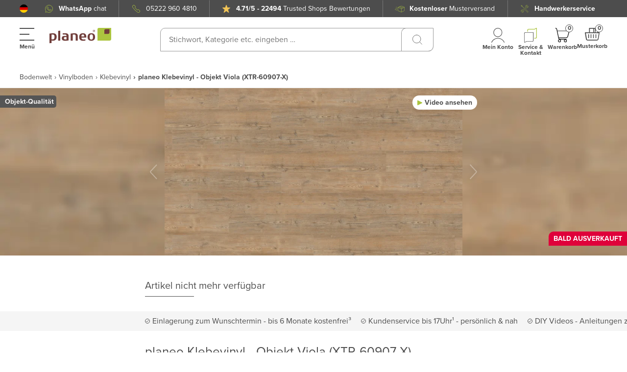

--- FILE ---
content_type: application/javascript; charset=UTF-8
request_url: https://www.planeo.de/_nuxt/7df15b2.modern.js
body_size: 933
content:
(window.webpackJsonp=window.webpackJsonp||[]).push([[29],{2072:function(t,e,r){"use strict";r.r(e);r(114);var o=r(16),d=r(13),n=r(217),c=r(552),l=function(t,e,r,desc){var o,d=arguments.length,n=d<3?e:null===desc?desc=Object.getOwnPropertyDescriptor(e,r):desc;if("object"==typeof Reflect&&"function"==typeof Reflect.decorate)n=Reflect.decorate(t,e,r,desc);else for(var i=t.length-1;i>=0;i--)(o=t[i])&&(n=(d<3?o(n):d>3?o(e,r,n):o(e,r))||n);return d>3&&n&&Object.defineProperty(e,r,n),n},f=Object(n.a)(d.name),m=class extends o.i{get filteredAwardsArray(){return this.storeInformation.seals.filter((t=>t.image))}};l([f.Getter("getStoreInformation")],m.prototype,"storeInformation",void 0);var w=m=l([Object(o.a)({mixins:[c.a]})],m),x=(r(668),r(4)),component=Object(x.a)(w,(function(){var t=this,e=t._self._c;t._self._setupProxy;return e("div",{staticClass:"awarded-certificates"},t._l(t.filteredAwardsArray,(function(r){return e("div",{key:r.title,staticClass:"awarded-certificates__item"},[r.url?e("a",{staticClass:"awarded-certificates__link",attrs:{target:"_blank",href:r.url}},[e("nuxt-img",{attrs:{provider:"imgix-url",src:r.image.trim().split(" ").join("%20"),alt:r.title,format:"webp",loading:"lazy",width:"620",height:"620",quality:"100",fit:"clip",modifiers:{auto:"format,compress"},sizes:"xs:169px lg:200px"},on:{error:t.handleImageError}})],1):e("nuxt-img",{attrs:{provider:"imgix-url",src:r.image.trim().split(" ").join("%20"),alt:r.title,format:"webp",loading:"lazy",width:"620",height:"620",quality:"100",fit:"clip",modifiers:{auto:"format,compress"},sizes:"xs:169px lg:200px"},on:{error:t.handleImageError}})],1)})),0)}),[],!1,null,"db667966",null);e.default=component.exports},635:function(t,e,r){var content=r(669);content.__esModule&&(content=content.default),"string"==typeof content&&(content=[[t.i,content,""]]),content.locals&&(t.exports=content.locals);(0,r(47).default)("7a5119e5",content,!0,{sourceMap:!1})},668:function(t,e,r){"use strict";r(635)},669:function(t,e,r){var o=r(46)((function(i){return i[1]}));o.push([t.i,".awarded-certificates[data-v-db667966]{align-items:center;background-color:#fff;display:flex;flex-wrap:wrap;gap:20px;justify-content:center;padding:60px 0}@media (min-width:768px){.awarded-certificates[data-v-db667966]{gap:60px}}.awarded-certificates__link[data-v-db667966]{display:inline-flex}.awarded-certificates__item[data-v-db667966]{height:80px;width:79px}@media (min-width:768px){.awarded-certificates__item[data-v-db667966]{height:110px;width:109px}}.awarded-certificates__item a[data-v-db667966],.awarded-certificates__item img[data-v-db667966]{height:100%;width:100%}.awarded-certificates__item img[data-v-db667966]{-o-object-fit:contain;object-fit:contain;-o-object-position:center;object-position:center}",""]),o.locals={},t.exports=o}}]);

--- FILE ---
content_type: application/javascript; charset=UTF-8
request_url: https://www.planeo.de/_nuxt/e990d39.modern.js
body_size: 1751
content:
(window.webpackJsonp=window.webpackJsonp||[]).push([[25],{1047:function(t,o,n){"use strict";var e=n(8),r=n(12),c=n(588),f=r([].reverse),d=[1,2];e({target:"Array",proto:!0,forced:String(d)===String(d.reverse())},{reverse:function(){return c(this)&&(this.length=this.length),f(this)}})},1048:function(t,o,n){"use strict";n(758)},1049:function(t,o,n){var e=n(46)((function(i){return i[1]}));e.push([t.i,'.notification[data-v-19b62db3]{background:linear-gradient(94deg,#abc43f,#81942f);font-size:16px;line-height:24px;position:relative}@media (min-width:768px){.notification[data-v-19b62db3]{font-size:20px;line-height:30px}}.notification__content[data-v-19b62db3]{align-items:center;display:flex;flex-direction:column;gap:20px;justify-content:center;padding:20px}.notification__content[data-v-19b62db3] p{display:inline!important;margin-bottom:0!important;margin-top:0!important}@media (min-width:768px){.notification__content[data-v-19b62db3]{flex-direction:row;padding:40px}}.notification__label[data-v-19b62db3]{background:#a3bb3c;border-radius:10px 0 0 0;height:42px;left:40px;position:absolute;top:-42px;width:42px;z-index:1}.notification__label[data-v-19b62db3]:after,.notification__label[data-v-19b62db3]:before{background:#fff;border-radius:5px;content:"";position:absolute}.notification__label[data-v-19b62db3]:before{height:16px;left:45%;top:8px;width:4px}.notification__label[data-v-19b62db3]:after{height:4px;left:45%;top:calc(50% + 8px);width:4px}@media (min-width:768px){.notification__label[data-v-19b62db3]{background:#a9c33f}}.notification__controls[data-v-19b62db3]{background:#6c7833;border:0;border-radius:10px 0;color:#fff;cursor:pointer;display:flex;font-size:16px;line-height:16px;padding:10px 40px 12px 12px;position:relative;white-space:nowrap}.notification__controls[data-v-19b62db3]:after,.notification__controls[data-v-19b62db3]:before{background-color:#fff;border-radius:5px;content:"";height:18px;position:absolute;right:15px;top:8px;width:3px}.notification__controls[data-v-19b62db3]:before{transform:rotate(45deg)}.notification__controls[data-v-19b62db3]:after{transform:rotate(-45deg)}.notification__controls[data-v-19b62db3]:hover{background:#4c5424}.notification--warning[data-v-19b62db3]{background:#f6da95;color:#4d4d4d}.notification--warning .notification__label[data-v-19b62db3]{background:#f6da95}.notification--warning .notification__label[data-v-19b62db3]:after,.notification--warning .notification__label[data-v-19b62db3]:before{background:#4d4d4d}.notification--warning .notification__controls[data-v-19b62db3]{background:#4d4d4d;color:#f1c455}.notification--warning .notification__controls[data-v-19b62db3]:after,.notification--warning .notification__controls[data-v-19b62db3]:before{background:#f1c455}.notification--warning .notification__controls[data-v-19b62db3]:hover{background-color:#343434}',""]),e.locals={},t.exports=e},2143:function(t,o,n){"use strict";n.r(o);n(1047),n(219);var e=n(16),r=n(53),c=n(119),f=n(217),d=function(t,o,n,desc){var e,r=arguments.length,c=r<3?o:null===desc?desc=Object.getOwnPropertyDescriptor(o,n):desc;if("object"==typeof Reflect&&"function"==typeof Reflect.decorate)c=Reflect.decorate(t,o,n,desc);else for(var i=t.length-1;i>=0;i--)(e=t[i])&&(c=(r<3?e(c):r>3?e(o,n,c):e(o,n))||c);return r>3&&c&&Object.defineProperty(o,n,c),c},l=Object(f.a)("shopService"),h=Object(f.a)(c.name),v=class extends e.i{get notification(){return this.$store.state[c.name].headerNotification}get warnNotification(){return this.notification[this.bannerPlatform].warn}get warnNotificationVisibility(){var t;return this.notification.isVisibleWarn&&!!(null===(t=this.warnNotification.content)||void 0===t?void 0:t.length)}get infoNotification(){return this.notification[this.bannerPlatform].info}get infoNotificationVisibility(){var t;return this.notification.isVisibleInfo&&!!(null===(t=this.infoNotification.content)||void 0===t?void 0:t.length)}get bannerPlatform(){return this.$deviceIs.desktop?"desktop":"mobile"}get notificationTypes(){return Object.values(r.NotificationType).sort().reverse()}getNotificationContent(t){return t===r.NotificationType.WARN?this.warnNotification.content:this.infoNotification.content}getNotificationVisibility(t){return t===r.NotificationType.WARN?this.warnNotificationVisibility:this.infoNotificationVisibility}hideHeaderNotification(t){var o={mobile:this.hashedNotifications.mobile[null==t?void 0:t.toLowerCase()],desktop:this.hashedNotifications.desktop[null==t?void 0:t.toLowerCase()]};this.$cookies.set("hide_header_notification_".concat(null==t?void 0:t.toLowerCase()),o),this.$store.commit("".concat(c.name,"/").concat(c.mutationNames.setHeaderNotificationsVisibility),{key:t,value:!this.getNotificationVisibility(t)})}};d([Object(e.e)({type:Boolean,default:!0})],v.prototype,"isNavigationPlaced",void 0),d([l.Getter("getShop")],v.prototype,"shop",void 0),d([h.Getter(c.getterNames.getHashedHeaderNotifications)],v.prototype,"hashedNotifications",void 0);var _=v=d([Object(e.a)({data:()=>({NotificationType:r.NotificationType})})],v),N=(n(1048),n(4)),component=Object(N.a)(_,(function(){var t=this,o=t._self._c;t._self._setupProxy;return o("div",{staticClass:"header-notification",class:{"notification-wrapped":!t.isNavigationPlaced&&(t.infoNotificationVisibility||t.warnNotificationVisibility)}},[t._l(t.notificationTypes,(function(n){return[o("transition",{key:n,attrs:{name:"slide-down"}},[t.getNotificationVisibility(n)?o("div",{class:["notification",{"notification--info":n===t.NotificationType.INFO},{"notification--warning":n===t.NotificationType.WARN}],attrs:{id:"header--notification"}},[!t.isNavigationPlaced&&(t.warnNotificationVisibility&&n!==t.NotificationType.INFO||t.infoNotificationVisibility&&!t.warnNotificationVisibility)?o("div",{staticClass:"notification__label"}):t._e(),t._v(" "),o("div",{staticClass:"notification__content"},[o("div",{staticClass:"notification__message",domProps:{innerHTML:t._s(t.getNotificationContent(n))}}),t._v(" "),o("button",{staticClass:"notification__controls",on:{click:function(o){return t.hideHeaderNotification(n)}}},[t._v(t._s(t.$t("close_note")))])])]):t._e()])]}))],2)}),[],!1,null,"19b62db3",null);o.default=component.exports},588:function(t,o,n){"use strict";var e=n(79);t.exports=Array.isArray||function(t){return"Array"==e(t)}},758:function(t,o,n){var content=n(1049);content.__esModule&&(content=content.default),"string"==typeof content&&(content=[[t.i,content,""]]),content.locals&&(t.exports=content.locals);(0,n(47).default)("07fecd5a",content,!0,{sourceMap:!1})}}]);